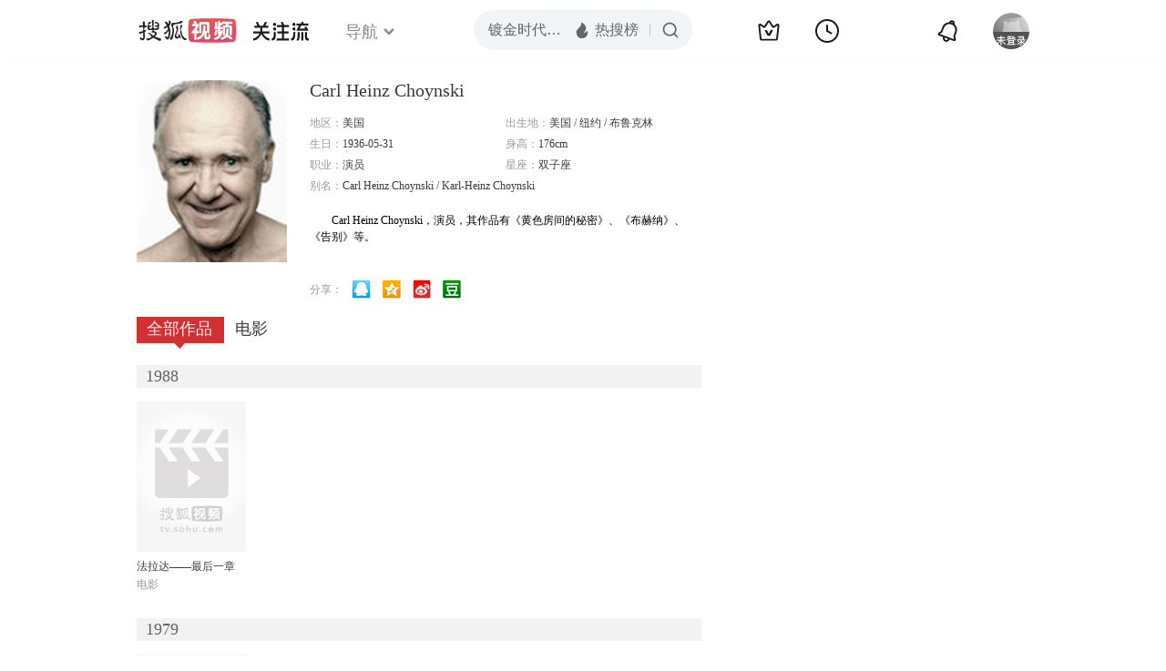

--- FILE ---
content_type: text/html;charset=UTF-8
request_url: http://score.my.tv.sohu.com/digg/get.do?type=442&vid=770801&callback=jQuery172010546878156917994_1769467346247&_=1769467347926
body_size: 254
content:
jQuery172010546878156917994_1769467346247({"vid":770801,"downCount":0,"statusText":"success but not exists","upCount":0,"pid":-1,"tvid":770801,"type":442,"status":200})

--- FILE ---
content_type: text/plain;charset=UTF-8
request_url: https://v4.passport.sohu.com/i/cookie/common?callback=passport4015_cb1769467349025&dfp=1769467349065&_=1769467349065
body_size: -296
content:
passport4015_cb1769467349025({"body":"","message":"Success","status":200})

--- FILE ---
content_type: text/javascript; charset=utf-8
request_url: http://hui.sohu.com/mum/ipqueryjp?callback=jsonp1769467345747&cookie=1769467345925&platform_source=pc&_=1769467345748
body_size: 122
content:
typeof jsonp1769467345747 === 'function' && jsonp1769467345747({
  "ext_ip": "18.225.254.151",
  "urls": []
});